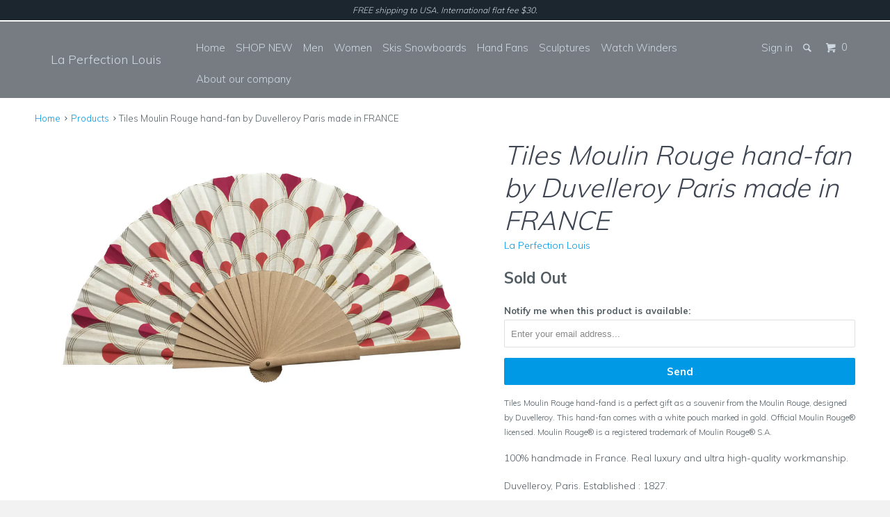

--- FILE ---
content_type: text/html; charset=utf-8
request_url: https://www.laperfectionlouis.com/products/tiles-moulin-rouge-hand-fan-by-duvelleroy-paris-made-in-france
body_size: 15136
content:


<!DOCTYPE html>
<!--[if lt IE 7 ]><html class="ie ie6" lang="en"> <![endif]-->
<!--[if IE 7 ]><html class="ie ie7" lang="en"> <![endif]-->
<!--[if IE 8 ]><html class="ie ie8" lang="en"> <![endif]-->
<!--[if IE 9 ]><html class="ie ie9" lang="en"> <![endif]-->
<!--[if (gte IE 10)|!(IE)]><!--><html lang="en"> <!--<![endif]-->
  <head>
    <meta charset="utf-8">
    <meta http-equiv="cleartype" content="on">
    <meta name="robots" content="index,follow">

    
    <title>Tiles Moulin Rouge hand-fan by Duvelleroy Paris made in FRANCE - La Perfection Louis </title>

    
      <meta name="description" content="Here they are, the beautiful legs of French Cancan dancers! A perfect gift as a souvenir from the Moulin Rouge, designed by Duvelleroy. Official Moulin Rouge® licensed. Moulin Rouge® is a registered trademark of Moulin Rouge® S.A. 100% handmade in France. Hand-fan by Duvelleroy Paris made in FRANCE." />
    

    <!-- Custom Fonts -->
    
      <link href="//fonts.googleapis.com/css?family=.|Muli:light,normal,bold|Muli:light,normal,bold|Muli:light,normal,bold|Muli:light,normal,bold|Muli:light,normal,bold" rel="stylesheet" type="text/css" />
    

    

<meta name="author" content="La Perfection Louis ">
<meta property="og:url" content="https://www.laperfectionlouis.com/products/tiles-moulin-rouge-hand-fan-by-duvelleroy-paris-made-in-france">
<meta property="og:site_name" content="La Perfection Louis ">


  <meta property="og:type" content="product">
  <meta property="og:title" content="Tiles Moulin Rouge hand-fan by Duvelleroy Paris made in FRANCE">
  
    <meta property="og:image" content="http://www.laperfectionlouis.com/cdn/shop/products/TILES_MOULIN_ROUGE_grande.png?v=1572037714">
    <meta property="og:image:secure_url" content="https://www.laperfectionlouis.com/cdn/shop/products/TILES_MOULIN_ROUGE_grande.png?v=1572037714">
  
    <meta property="og:image" content="http://www.laperfectionlouis.com/cdn/shop/products/pochette_17c8ea16-7e3f-49f5-acb6-b2bdcdfc0c25_grande.jpg?v=1572037714">
    <meta property="og:image:secure_url" content="https://www.laperfectionlouis.com/cdn/shop/products/pochette_17c8ea16-7e3f-49f5-acb6-b2bdcdfc0c25_grande.jpg?v=1572037714">
  
  <meta property="og:price:amount" content="195.00">
  <meta property="og:price:currency" content="USD">
  
    
  
    
    


  <meta property="og:description" content="Here they are, the beautiful legs of French Cancan dancers! A perfect gift as a souvenir from the Moulin Rouge, designed by Duvelleroy. Official Moulin Rouge® licensed. Moulin Rouge® is a registered trademark of Moulin Rouge® S.A. 100% handmade in France. Hand-fan by Duvelleroy Paris made in FRANCE.">




  <meta name="twitter:site" content="@Laperfection">

<meta name="twitter:card" content="summary">

  <meta name="twitter:title" content="Tiles Moulin Rouge hand-fan by Duvelleroy Paris made in FRANCE">
  <meta name="twitter:description" content="



Tiles Moulin Rouge hand-fand is a perfect gift as a souvenir from the Moulin Rouge, designed by Duvelleroy. This hand-fan comes with a white pouch marked in gold. Official Moulin Rouge® licensed. Moulin Rouge® is a registered trademark of Moulin Rouge® S.A.






100% handmade in France. Real luxury and ultra high-quality workmanship.
Duvelleroy, Paris. Established : 1827.
Hand fan dimensions : H 9&quot; - L 16&quot;.
Free shipping within 1 business day">
  <meta name="twitter:image" content="https://www.laperfectionlouis.com/cdn/shop/products/TILES_MOULIN_ROUGE_medium.png?v=1572037714">
  <meta name="twitter:image:width" content="240">
  <meta name="twitter:image:height" content="240">


    
    

    <!-- Mobile Specific Metas -->
    <meta name="HandheldFriendly" content="True">
    <meta name="MobileOptimized" content="320">
    <meta name="viewport" content="width=device-width,initial-scale=1">

    <!-- Stylesheets for Parallax 2.4 -->
    <link href="//www.laperfectionlouis.com/cdn/shop/t/36/assets/styles.scss.css?v=26993395402025152151766080110" rel="stylesheet" type="text/css" media="all" />
    <link rel="shortcut icon" type="image/x-icon" href="//www.laperfectionlouis.com/cdn/shop/t/36/assets/favicon.png?v=84458166402556938211457590034">
    <link rel="canonical" href="https://www.laperfectionlouis.com/products/tiles-moulin-rouge-hand-fan-by-duvelleroy-paris-made-in-france" />

    

    <script src="//www.laperfectionlouis.com/cdn/shop/t/36/assets/app.js?v=107567229993076467981602008239" type="text/javascript"></script>
    

    <!--[if lte IE 8]>
      <link href="//www.laperfectionlouis.com/cdn/shop/t/36/assets/ie.css?v=175465007136656118751457586097" rel="stylesheet" type="text/css" media="all" />
      <script src="//www.laperfectionlouis.com/cdn/shop/t/36/assets/skrollr.ie.js?v=116292453382836155221457586094" type="text/javascript"></script>
    <![endif]-->

    <script>window.performance && window.performance.mark && window.performance.mark('shopify.content_for_header.start');</script><meta id="shopify-digital-wallet" name="shopify-digital-wallet" content="/11566662/digital_wallets/dialog">
<meta name="shopify-checkout-api-token" content="81ea7e93b234fbc023e3547ea7df9b37">
<meta id="in-context-paypal-metadata" data-shop-id="11566662" data-venmo-supported="false" data-environment="production" data-locale="en_US" data-paypal-v4="true" data-currency="USD">
<link rel="alternate" type="application/json+oembed" href="https://www.laperfectionlouis.com/products/tiles-moulin-rouge-hand-fan-by-duvelleroy-paris-made-in-france.oembed">
<script async="async" src="/checkouts/internal/preloads.js?locale=en-US"></script>
<link rel="preconnect" href="https://shop.app" crossorigin="anonymous">
<script async="async" src="https://shop.app/checkouts/internal/preloads.js?locale=en-US&shop_id=11566662" crossorigin="anonymous"></script>
<script id="shopify-features" type="application/json">{"accessToken":"81ea7e93b234fbc023e3547ea7df9b37","betas":["rich-media-storefront-analytics"],"domain":"www.laperfectionlouis.com","predictiveSearch":true,"shopId":11566662,"locale":"en"}</script>
<script>var Shopify = Shopify || {};
Shopify.shop = "la-perfection-louis.myshopify.com";
Shopify.locale = "en";
Shopify.currency = {"active":"USD","rate":"1.0"};
Shopify.country = "US";
Shopify.theme = {"name":"Parallax old","id":104011911,"schema_name":null,"schema_version":null,"theme_store_id":688,"role":"main"};
Shopify.theme.handle = "null";
Shopify.theme.style = {"id":null,"handle":null};
Shopify.cdnHost = "www.laperfectionlouis.com/cdn";
Shopify.routes = Shopify.routes || {};
Shopify.routes.root = "/";</script>
<script type="module">!function(o){(o.Shopify=o.Shopify||{}).modules=!0}(window);</script>
<script>!function(o){function n(){var o=[];function n(){o.push(Array.prototype.slice.apply(arguments))}return n.q=o,n}var t=o.Shopify=o.Shopify||{};t.loadFeatures=n(),t.autoloadFeatures=n()}(window);</script>
<script>
  window.ShopifyPay = window.ShopifyPay || {};
  window.ShopifyPay.apiHost = "shop.app\/pay";
  window.ShopifyPay.redirectState = null;
</script>
<script id="shop-js-analytics" type="application/json">{"pageType":"product"}</script>
<script defer="defer" async type="module" src="//www.laperfectionlouis.com/cdn/shopifycloud/shop-js/modules/v2/client.init-shop-cart-sync_BdyHc3Nr.en.esm.js"></script>
<script defer="defer" async type="module" src="//www.laperfectionlouis.com/cdn/shopifycloud/shop-js/modules/v2/chunk.common_Daul8nwZ.esm.js"></script>
<script type="module">
  await import("//www.laperfectionlouis.com/cdn/shopifycloud/shop-js/modules/v2/client.init-shop-cart-sync_BdyHc3Nr.en.esm.js");
await import("//www.laperfectionlouis.com/cdn/shopifycloud/shop-js/modules/v2/chunk.common_Daul8nwZ.esm.js");

  window.Shopify.SignInWithShop?.initShopCartSync?.({"fedCMEnabled":true,"windoidEnabled":true});

</script>
<script>
  window.Shopify = window.Shopify || {};
  if (!window.Shopify.featureAssets) window.Shopify.featureAssets = {};
  window.Shopify.featureAssets['shop-js'] = {"shop-cart-sync":["modules/v2/client.shop-cart-sync_QYOiDySF.en.esm.js","modules/v2/chunk.common_Daul8nwZ.esm.js"],"init-fed-cm":["modules/v2/client.init-fed-cm_DchLp9rc.en.esm.js","modules/v2/chunk.common_Daul8nwZ.esm.js"],"shop-button":["modules/v2/client.shop-button_OV7bAJc5.en.esm.js","modules/v2/chunk.common_Daul8nwZ.esm.js"],"init-windoid":["modules/v2/client.init-windoid_DwxFKQ8e.en.esm.js","modules/v2/chunk.common_Daul8nwZ.esm.js"],"shop-cash-offers":["modules/v2/client.shop-cash-offers_DWtL6Bq3.en.esm.js","modules/v2/chunk.common_Daul8nwZ.esm.js","modules/v2/chunk.modal_CQq8HTM6.esm.js"],"shop-toast-manager":["modules/v2/client.shop-toast-manager_CX9r1SjA.en.esm.js","modules/v2/chunk.common_Daul8nwZ.esm.js"],"init-shop-email-lookup-coordinator":["modules/v2/client.init-shop-email-lookup-coordinator_UhKnw74l.en.esm.js","modules/v2/chunk.common_Daul8nwZ.esm.js"],"pay-button":["modules/v2/client.pay-button_DzxNnLDY.en.esm.js","modules/v2/chunk.common_Daul8nwZ.esm.js"],"avatar":["modules/v2/client.avatar_BTnouDA3.en.esm.js"],"init-shop-cart-sync":["modules/v2/client.init-shop-cart-sync_BdyHc3Nr.en.esm.js","modules/v2/chunk.common_Daul8nwZ.esm.js"],"shop-login-button":["modules/v2/client.shop-login-button_D8B466_1.en.esm.js","modules/v2/chunk.common_Daul8nwZ.esm.js","modules/v2/chunk.modal_CQq8HTM6.esm.js"],"init-customer-accounts-sign-up":["modules/v2/client.init-customer-accounts-sign-up_C8fpPm4i.en.esm.js","modules/v2/client.shop-login-button_D8B466_1.en.esm.js","modules/v2/chunk.common_Daul8nwZ.esm.js","modules/v2/chunk.modal_CQq8HTM6.esm.js"],"init-shop-for-new-customer-accounts":["modules/v2/client.init-shop-for-new-customer-accounts_CVTO0Ztu.en.esm.js","modules/v2/client.shop-login-button_D8B466_1.en.esm.js","modules/v2/chunk.common_Daul8nwZ.esm.js","modules/v2/chunk.modal_CQq8HTM6.esm.js"],"init-customer-accounts":["modules/v2/client.init-customer-accounts_dRgKMfrE.en.esm.js","modules/v2/client.shop-login-button_D8B466_1.en.esm.js","modules/v2/chunk.common_Daul8nwZ.esm.js","modules/v2/chunk.modal_CQq8HTM6.esm.js"],"shop-follow-button":["modules/v2/client.shop-follow-button_CkZpjEct.en.esm.js","modules/v2/chunk.common_Daul8nwZ.esm.js","modules/v2/chunk.modal_CQq8HTM6.esm.js"],"lead-capture":["modules/v2/client.lead-capture_BntHBhfp.en.esm.js","modules/v2/chunk.common_Daul8nwZ.esm.js","modules/v2/chunk.modal_CQq8HTM6.esm.js"],"checkout-modal":["modules/v2/client.checkout-modal_CfxcYbTm.en.esm.js","modules/v2/chunk.common_Daul8nwZ.esm.js","modules/v2/chunk.modal_CQq8HTM6.esm.js"],"shop-login":["modules/v2/client.shop-login_Da4GZ2H6.en.esm.js","modules/v2/chunk.common_Daul8nwZ.esm.js","modules/v2/chunk.modal_CQq8HTM6.esm.js"],"payment-terms":["modules/v2/client.payment-terms_MV4M3zvL.en.esm.js","modules/v2/chunk.common_Daul8nwZ.esm.js","modules/v2/chunk.modal_CQq8HTM6.esm.js"]};
</script>
<script id="__st">var __st={"a":11566662,"offset":-18000,"reqid":"d0ffeb55-31eb-4b55-a1a4-6d3cf7dcaf21-1768963141","pageurl":"www.laperfectionlouis.com\/products\/tiles-moulin-rouge-hand-fan-by-duvelleroy-paris-made-in-france","u":"6f7267d25205","p":"product","rtyp":"product","rid":4169832857737};</script>
<script>window.ShopifyPaypalV4VisibilityTracking = true;</script>
<script id="captcha-bootstrap">!function(){'use strict';const t='contact',e='account',n='new_comment',o=[[t,t],['blogs',n],['comments',n],[t,'customer']],c=[[e,'customer_login'],[e,'guest_login'],[e,'recover_customer_password'],[e,'create_customer']],r=t=>t.map((([t,e])=>`form[action*='/${t}']:not([data-nocaptcha='true']) input[name='form_type'][value='${e}']`)).join(','),a=t=>()=>t?[...document.querySelectorAll(t)].map((t=>t.form)):[];function s(){const t=[...o],e=r(t);return a(e)}const i='password',u='form_key',d=['recaptcha-v3-token','g-recaptcha-response','h-captcha-response',i],f=()=>{try{return window.sessionStorage}catch{return}},m='__shopify_v',_=t=>t.elements[u];function p(t,e,n=!1){try{const o=window.sessionStorage,c=JSON.parse(o.getItem(e)),{data:r}=function(t){const{data:e,action:n}=t;return t[m]||n?{data:e,action:n}:{data:t,action:n}}(c);for(const[e,n]of Object.entries(r))t.elements[e]&&(t.elements[e].value=n);n&&o.removeItem(e)}catch(o){console.error('form repopulation failed',{error:o})}}const l='form_type',E='cptcha';function T(t){t.dataset[E]=!0}const w=window,h=w.document,L='Shopify',v='ce_forms',y='captcha';let A=!1;((t,e)=>{const n=(g='f06e6c50-85a8-45c8-87d0-21a2b65856fe',I='https://cdn.shopify.com/shopifycloud/storefront-forms-hcaptcha/ce_storefront_forms_captcha_hcaptcha.v1.5.2.iife.js',D={infoText:'Protected by hCaptcha',privacyText:'Privacy',termsText:'Terms'},(t,e,n)=>{const o=w[L][v],c=o.bindForm;if(c)return c(t,g,e,D).then(n);var r;o.q.push([[t,g,e,D],n]),r=I,A||(h.body.append(Object.assign(h.createElement('script'),{id:'captcha-provider',async:!0,src:r})),A=!0)});var g,I,D;w[L]=w[L]||{},w[L][v]=w[L][v]||{},w[L][v].q=[],w[L][y]=w[L][y]||{},w[L][y].protect=function(t,e){n(t,void 0,e),T(t)},Object.freeze(w[L][y]),function(t,e,n,w,h,L){const[v,y,A,g]=function(t,e,n){const i=e?o:[],u=t?c:[],d=[...i,...u],f=r(d),m=r(i),_=r(d.filter((([t,e])=>n.includes(e))));return[a(f),a(m),a(_),s()]}(w,h,L),I=t=>{const e=t.target;return e instanceof HTMLFormElement?e:e&&e.form},D=t=>v().includes(t);t.addEventListener('submit',(t=>{const e=I(t);if(!e)return;const n=D(e)&&!e.dataset.hcaptchaBound&&!e.dataset.recaptchaBound,o=_(e),c=g().includes(e)&&(!o||!o.value);(n||c)&&t.preventDefault(),c&&!n&&(function(t){try{if(!f())return;!function(t){const e=f();if(!e)return;const n=_(t);if(!n)return;const o=n.value;o&&e.removeItem(o)}(t);const e=Array.from(Array(32),(()=>Math.random().toString(36)[2])).join('');!function(t,e){_(t)||t.append(Object.assign(document.createElement('input'),{type:'hidden',name:u})),t.elements[u].value=e}(t,e),function(t,e){const n=f();if(!n)return;const o=[...t.querySelectorAll(`input[type='${i}']`)].map((({name:t})=>t)),c=[...d,...o],r={};for(const[a,s]of new FormData(t).entries())c.includes(a)||(r[a]=s);n.setItem(e,JSON.stringify({[m]:1,action:t.action,data:r}))}(t,e)}catch(e){console.error('failed to persist form',e)}}(e),e.submit())}));const S=(t,e)=>{t&&!t.dataset[E]&&(n(t,e.some((e=>e===t))),T(t))};for(const o of['focusin','change'])t.addEventListener(o,(t=>{const e=I(t);D(e)&&S(e,y())}));const B=e.get('form_key'),M=e.get(l),P=B&&M;t.addEventListener('DOMContentLoaded',(()=>{const t=y();if(P)for(const e of t)e.elements[l].value===M&&p(e,B);[...new Set([...A(),...v().filter((t=>'true'===t.dataset.shopifyCaptcha))])].forEach((e=>S(e,t)))}))}(h,new URLSearchParams(w.location.search),n,t,e,['guest_login'])})(!0,!0)}();</script>
<script integrity="sha256-4kQ18oKyAcykRKYeNunJcIwy7WH5gtpwJnB7kiuLZ1E=" data-source-attribution="shopify.loadfeatures" defer="defer" src="//www.laperfectionlouis.com/cdn/shopifycloud/storefront/assets/storefront/load_feature-a0a9edcb.js" crossorigin="anonymous"></script>
<script crossorigin="anonymous" defer="defer" src="//www.laperfectionlouis.com/cdn/shopifycloud/storefront/assets/shopify_pay/storefront-65b4c6d7.js?v=20250812"></script>
<script data-source-attribution="shopify.dynamic_checkout.dynamic.init">var Shopify=Shopify||{};Shopify.PaymentButton=Shopify.PaymentButton||{isStorefrontPortableWallets:!0,init:function(){window.Shopify.PaymentButton.init=function(){};var t=document.createElement("script");t.src="https://www.laperfectionlouis.com/cdn/shopifycloud/portable-wallets/latest/portable-wallets.en.js",t.type="module",document.head.appendChild(t)}};
</script>
<script data-source-attribution="shopify.dynamic_checkout.buyer_consent">
  function portableWalletsHideBuyerConsent(e){var t=document.getElementById("shopify-buyer-consent"),n=document.getElementById("shopify-subscription-policy-button");t&&n&&(t.classList.add("hidden"),t.setAttribute("aria-hidden","true"),n.removeEventListener("click",e))}function portableWalletsShowBuyerConsent(e){var t=document.getElementById("shopify-buyer-consent"),n=document.getElementById("shopify-subscription-policy-button");t&&n&&(t.classList.remove("hidden"),t.removeAttribute("aria-hidden"),n.addEventListener("click",e))}window.Shopify?.PaymentButton&&(window.Shopify.PaymentButton.hideBuyerConsent=portableWalletsHideBuyerConsent,window.Shopify.PaymentButton.showBuyerConsent=portableWalletsShowBuyerConsent);
</script>
<script data-source-attribution="shopify.dynamic_checkout.cart.bootstrap">document.addEventListener("DOMContentLoaded",(function(){function t(){return document.querySelector("shopify-accelerated-checkout-cart, shopify-accelerated-checkout")}if(t())Shopify.PaymentButton.init();else{new MutationObserver((function(e,n){t()&&(Shopify.PaymentButton.init(),n.disconnect())})).observe(document.body,{childList:!0,subtree:!0})}}));
</script>
<link id="shopify-accelerated-checkout-styles" rel="stylesheet" media="screen" href="https://www.laperfectionlouis.com/cdn/shopifycloud/portable-wallets/latest/accelerated-checkout-backwards-compat.css" crossorigin="anonymous">
<style id="shopify-accelerated-checkout-cart">
        #shopify-buyer-consent {
  margin-top: 1em;
  display: inline-block;
  width: 100%;
}

#shopify-buyer-consent.hidden {
  display: none;
}

#shopify-subscription-policy-button {
  background: none;
  border: none;
  padding: 0;
  text-decoration: underline;
  font-size: inherit;
  cursor: pointer;
}

#shopify-subscription-policy-button::before {
  box-shadow: none;
}

      </style>

<script>window.performance && window.performance.mark && window.performance.mark('shopify.content_for_header.end');</script>
  <link href="https://monorail-edge.shopifysvc.com" rel="dns-prefetch">
<script>(function(){if ("sendBeacon" in navigator && "performance" in window) {try {var session_token_from_headers = performance.getEntriesByType('navigation')[0].serverTiming.find(x => x.name == '_s').description;} catch {var session_token_from_headers = undefined;}var session_cookie_matches = document.cookie.match(/_shopify_s=([^;]*)/);var session_token_from_cookie = session_cookie_matches && session_cookie_matches.length === 2 ? session_cookie_matches[1] : "";var session_token = session_token_from_headers || session_token_from_cookie || "";function handle_abandonment_event(e) {var entries = performance.getEntries().filter(function(entry) {return /monorail-edge.shopifysvc.com/.test(entry.name);});if (!window.abandonment_tracked && entries.length === 0) {window.abandonment_tracked = true;var currentMs = Date.now();var navigation_start = performance.timing.navigationStart;var payload = {shop_id: 11566662,url: window.location.href,navigation_start,duration: currentMs - navigation_start,session_token,page_type: "product"};window.navigator.sendBeacon("https://monorail-edge.shopifysvc.com/v1/produce", JSON.stringify({schema_id: "online_store_buyer_site_abandonment/1.1",payload: payload,metadata: {event_created_at_ms: currentMs,event_sent_at_ms: currentMs}}));}}window.addEventListener('pagehide', handle_abandonment_event);}}());</script>
<script id="web-pixels-manager-setup">(function e(e,d,r,n,o){if(void 0===o&&(o={}),!Boolean(null===(a=null===(i=window.Shopify)||void 0===i?void 0:i.analytics)||void 0===a?void 0:a.replayQueue)){var i,a;window.Shopify=window.Shopify||{};var t=window.Shopify;t.analytics=t.analytics||{};var s=t.analytics;s.replayQueue=[],s.publish=function(e,d,r){return s.replayQueue.push([e,d,r]),!0};try{self.performance.mark("wpm:start")}catch(e){}var l=function(){var e={modern:/Edge?\/(1{2}[4-9]|1[2-9]\d|[2-9]\d{2}|\d{4,})\.\d+(\.\d+|)|Firefox\/(1{2}[4-9]|1[2-9]\d|[2-9]\d{2}|\d{4,})\.\d+(\.\d+|)|Chrom(ium|e)\/(9{2}|\d{3,})\.\d+(\.\d+|)|(Maci|X1{2}).+ Version\/(15\.\d+|(1[6-9]|[2-9]\d|\d{3,})\.\d+)([,.]\d+|)( \(\w+\)|)( Mobile\/\w+|) Safari\/|Chrome.+OPR\/(9{2}|\d{3,})\.\d+\.\d+|(CPU[ +]OS|iPhone[ +]OS|CPU[ +]iPhone|CPU IPhone OS|CPU iPad OS)[ +]+(15[._]\d+|(1[6-9]|[2-9]\d|\d{3,})[._]\d+)([._]\d+|)|Android:?[ /-](13[3-9]|1[4-9]\d|[2-9]\d{2}|\d{4,})(\.\d+|)(\.\d+|)|Android.+Firefox\/(13[5-9]|1[4-9]\d|[2-9]\d{2}|\d{4,})\.\d+(\.\d+|)|Android.+Chrom(ium|e)\/(13[3-9]|1[4-9]\d|[2-9]\d{2}|\d{4,})\.\d+(\.\d+|)|SamsungBrowser\/([2-9]\d|\d{3,})\.\d+/,legacy:/Edge?\/(1[6-9]|[2-9]\d|\d{3,})\.\d+(\.\d+|)|Firefox\/(5[4-9]|[6-9]\d|\d{3,})\.\d+(\.\d+|)|Chrom(ium|e)\/(5[1-9]|[6-9]\d|\d{3,})\.\d+(\.\d+|)([\d.]+$|.*Safari\/(?![\d.]+ Edge\/[\d.]+$))|(Maci|X1{2}).+ Version\/(10\.\d+|(1[1-9]|[2-9]\d|\d{3,})\.\d+)([,.]\d+|)( \(\w+\)|)( Mobile\/\w+|) Safari\/|Chrome.+OPR\/(3[89]|[4-9]\d|\d{3,})\.\d+\.\d+|(CPU[ +]OS|iPhone[ +]OS|CPU[ +]iPhone|CPU IPhone OS|CPU iPad OS)[ +]+(10[._]\d+|(1[1-9]|[2-9]\d|\d{3,})[._]\d+)([._]\d+|)|Android:?[ /-](13[3-9]|1[4-9]\d|[2-9]\d{2}|\d{4,})(\.\d+|)(\.\d+|)|Mobile Safari.+OPR\/([89]\d|\d{3,})\.\d+\.\d+|Android.+Firefox\/(13[5-9]|1[4-9]\d|[2-9]\d{2}|\d{4,})\.\d+(\.\d+|)|Android.+Chrom(ium|e)\/(13[3-9]|1[4-9]\d|[2-9]\d{2}|\d{4,})\.\d+(\.\d+|)|Android.+(UC? ?Browser|UCWEB|U3)[ /]?(15\.([5-9]|\d{2,})|(1[6-9]|[2-9]\d|\d{3,})\.\d+)\.\d+|SamsungBrowser\/(5\.\d+|([6-9]|\d{2,})\.\d+)|Android.+MQ{2}Browser\/(14(\.(9|\d{2,})|)|(1[5-9]|[2-9]\d|\d{3,})(\.\d+|))(\.\d+|)|K[Aa][Ii]OS\/(3\.\d+|([4-9]|\d{2,})\.\d+)(\.\d+|)/},d=e.modern,r=e.legacy,n=navigator.userAgent;return n.match(d)?"modern":n.match(r)?"legacy":"unknown"}(),u="modern"===l?"modern":"legacy",c=(null!=n?n:{modern:"",legacy:""})[u],f=function(e){return[e.baseUrl,"/wpm","/b",e.hashVersion,"modern"===e.buildTarget?"m":"l",".js"].join("")}({baseUrl:d,hashVersion:r,buildTarget:u}),m=function(e){var d=e.version,r=e.bundleTarget,n=e.surface,o=e.pageUrl,i=e.monorailEndpoint;return{emit:function(e){var a=e.status,t=e.errorMsg,s=(new Date).getTime(),l=JSON.stringify({metadata:{event_sent_at_ms:s},events:[{schema_id:"web_pixels_manager_load/3.1",payload:{version:d,bundle_target:r,page_url:o,status:a,surface:n,error_msg:t},metadata:{event_created_at_ms:s}}]});if(!i)return console&&console.warn&&console.warn("[Web Pixels Manager] No Monorail endpoint provided, skipping logging."),!1;try{return self.navigator.sendBeacon.bind(self.navigator)(i,l)}catch(e){}var u=new XMLHttpRequest;try{return u.open("POST",i,!0),u.setRequestHeader("Content-Type","text/plain"),u.send(l),!0}catch(e){return console&&console.warn&&console.warn("[Web Pixels Manager] Got an unhandled error while logging to Monorail."),!1}}}}({version:r,bundleTarget:l,surface:e.surface,pageUrl:self.location.href,monorailEndpoint:e.monorailEndpoint});try{o.browserTarget=l,function(e){var d=e.src,r=e.async,n=void 0===r||r,o=e.onload,i=e.onerror,a=e.sri,t=e.scriptDataAttributes,s=void 0===t?{}:t,l=document.createElement("script"),u=document.querySelector("head"),c=document.querySelector("body");if(l.async=n,l.src=d,a&&(l.integrity=a,l.crossOrigin="anonymous"),s)for(var f in s)if(Object.prototype.hasOwnProperty.call(s,f))try{l.dataset[f]=s[f]}catch(e){}if(o&&l.addEventListener("load",o),i&&l.addEventListener("error",i),u)u.appendChild(l);else{if(!c)throw new Error("Did not find a head or body element to append the script");c.appendChild(l)}}({src:f,async:!0,onload:function(){if(!function(){var e,d;return Boolean(null===(d=null===(e=window.Shopify)||void 0===e?void 0:e.analytics)||void 0===d?void 0:d.initialized)}()){var d=window.webPixelsManager.init(e)||void 0;if(d){var r=window.Shopify.analytics;r.replayQueue.forEach((function(e){var r=e[0],n=e[1],o=e[2];d.publishCustomEvent(r,n,o)})),r.replayQueue=[],r.publish=d.publishCustomEvent,r.visitor=d.visitor,r.initialized=!0}}},onerror:function(){return m.emit({status:"failed",errorMsg:"".concat(f," has failed to load")})},sri:function(e){var d=/^sha384-[A-Za-z0-9+/=]+$/;return"string"==typeof e&&d.test(e)}(c)?c:"",scriptDataAttributes:o}),m.emit({status:"loading"})}catch(e){m.emit({status:"failed",errorMsg:(null==e?void 0:e.message)||"Unknown error"})}}})({shopId: 11566662,storefrontBaseUrl: "https://www.laperfectionlouis.com",extensionsBaseUrl: "https://extensions.shopifycdn.com/cdn/shopifycloud/web-pixels-manager",monorailEndpoint: "https://monorail-edge.shopifysvc.com/unstable/produce_batch",surface: "storefront-renderer",enabledBetaFlags: ["2dca8a86"],webPixelsConfigList: [{"id":"92373192","eventPayloadVersion":"v1","runtimeContext":"LAX","scriptVersion":"1","type":"CUSTOM","privacyPurposes":["ANALYTICS"],"name":"Google Analytics tag (migrated)"},{"id":"shopify-app-pixel","configuration":"{}","eventPayloadVersion":"v1","runtimeContext":"STRICT","scriptVersion":"0450","apiClientId":"shopify-pixel","type":"APP","privacyPurposes":["ANALYTICS","MARKETING"]},{"id":"shopify-custom-pixel","eventPayloadVersion":"v1","runtimeContext":"LAX","scriptVersion":"0450","apiClientId":"shopify-pixel","type":"CUSTOM","privacyPurposes":["ANALYTICS","MARKETING"]}],isMerchantRequest: false,initData: {"shop":{"name":"La Perfection Louis ","paymentSettings":{"currencyCode":"USD"},"myshopifyDomain":"la-perfection-louis.myshopify.com","countryCode":"US","storefrontUrl":"https:\/\/www.laperfectionlouis.com"},"customer":null,"cart":null,"checkout":null,"productVariants":[{"price":{"amount":195.0,"currencyCode":"USD"},"product":{"title":"Tiles Moulin Rouge hand-fan by Duvelleroy Paris made in FRANCE","vendor":"La Perfection Louis","id":"4169832857737","untranslatedTitle":"Tiles Moulin Rouge hand-fan by Duvelleroy Paris made in FRANCE","url":"\/products\/tiles-moulin-rouge-hand-fan-by-duvelleroy-paris-made-in-france","type":"fan"},"id":"30340306010249","image":{"src":"\/\/www.laperfectionlouis.com\/cdn\/shop\/products\/TILES_MOULIN_ROUGE.png?v=1572037714"},"sku":"5","title":"Default Title","untranslatedTitle":"Default Title"}],"purchasingCompany":null},},"https://www.laperfectionlouis.com/cdn","fcfee988w5aeb613cpc8e4bc33m6693e112",{"modern":"","legacy":""},{"shopId":"11566662","storefrontBaseUrl":"https:\/\/www.laperfectionlouis.com","extensionBaseUrl":"https:\/\/extensions.shopifycdn.com\/cdn\/shopifycloud\/web-pixels-manager","surface":"storefront-renderer","enabledBetaFlags":"[\"2dca8a86\"]","isMerchantRequest":"false","hashVersion":"fcfee988w5aeb613cpc8e4bc33m6693e112","publish":"custom","events":"[[\"page_viewed\",{}],[\"product_viewed\",{\"productVariant\":{\"price\":{\"amount\":195.0,\"currencyCode\":\"USD\"},\"product\":{\"title\":\"Tiles Moulin Rouge hand-fan by Duvelleroy Paris made in FRANCE\",\"vendor\":\"La Perfection Louis\",\"id\":\"4169832857737\",\"untranslatedTitle\":\"Tiles Moulin Rouge hand-fan by Duvelleroy Paris made in FRANCE\",\"url\":\"\/products\/tiles-moulin-rouge-hand-fan-by-duvelleroy-paris-made-in-france\",\"type\":\"fan\"},\"id\":\"30340306010249\",\"image\":{\"src\":\"\/\/www.laperfectionlouis.com\/cdn\/shop\/products\/TILES_MOULIN_ROUGE.png?v=1572037714\"},\"sku\":\"5\",\"title\":\"Default Title\",\"untranslatedTitle\":\"Default Title\"}}]]"});</script><script>
  window.ShopifyAnalytics = window.ShopifyAnalytics || {};
  window.ShopifyAnalytics.meta = window.ShopifyAnalytics.meta || {};
  window.ShopifyAnalytics.meta.currency = 'USD';
  var meta = {"product":{"id":4169832857737,"gid":"gid:\/\/shopify\/Product\/4169832857737","vendor":"La Perfection Louis","type":"fan","handle":"tiles-moulin-rouge-hand-fan-by-duvelleroy-paris-made-in-france","variants":[{"id":30340306010249,"price":19500,"name":"Tiles Moulin Rouge hand-fan by Duvelleroy Paris made in FRANCE","public_title":null,"sku":"5"}],"remote":false},"page":{"pageType":"product","resourceType":"product","resourceId":4169832857737,"requestId":"d0ffeb55-31eb-4b55-a1a4-6d3cf7dcaf21-1768963141"}};
  for (var attr in meta) {
    window.ShopifyAnalytics.meta[attr] = meta[attr];
  }
</script>
<script class="analytics">
  (function () {
    var customDocumentWrite = function(content) {
      var jquery = null;

      if (window.jQuery) {
        jquery = window.jQuery;
      } else if (window.Checkout && window.Checkout.$) {
        jquery = window.Checkout.$;
      }

      if (jquery) {
        jquery('body').append(content);
      }
    };

    var hasLoggedConversion = function(token) {
      if (token) {
        return document.cookie.indexOf('loggedConversion=' + token) !== -1;
      }
      return false;
    }

    var setCookieIfConversion = function(token) {
      if (token) {
        var twoMonthsFromNow = new Date(Date.now());
        twoMonthsFromNow.setMonth(twoMonthsFromNow.getMonth() + 2);

        document.cookie = 'loggedConversion=' + token + '; expires=' + twoMonthsFromNow;
      }
    }

    var trekkie = window.ShopifyAnalytics.lib = window.trekkie = window.trekkie || [];
    if (trekkie.integrations) {
      return;
    }
    trekkie.methods = [
      'identify',
      'page',
      'ready',
      'track',
      'trackForm',
      'trackLink'
    ];
    trekkie.factory = function(method) {
      return function() {
        var args = Array.prototype.slice.call(arguments);
        args.unshift(method);
        trekkie.push(args);
        return trekkie;
      };
    };
    for (var i = 0; i < trekkie.methods.length; i++) {
      var key = trekkie.methods[i];
      trekkie[key] = trekkie.factory(key);
    }
    trekkie.load = function(config) {
      trekkie.config = config || {};
      trekkie.config.initialDocumentCookie = document.cookie;
      var first = document.getElementsByTagName('script')[0];
      var script = document.createElement('script');
      script.type = 'text/javascript';
      script.onerror = function(e) {
        var scriptFallback = document.createElement('script');
        scriptFallback.type = 'text/javascript';
        scriptFallback.onerror = function(error) {
                var Monorail = {
      produce: function produce(monorailDomain, schemaId, payload) {
        var currentMs = new Date().getTime();
        var event = {
          schema_id: schemaId,
          payload: payload,
          metadata: {
            event_created_at_ms: currentMs,
            event_sent_at_ms: currentMs
          }
        };
        return Monorail.sendRequest("https://" + monorailDomain + "/v1/produce", JSON.stringify(event));
      },
      sendRequest: function sendRequest(endpointUrl, payload) {
        // Try the sendBeacon API
        if (window && window.navigator && typeof window.navigator.sendBeacon === 'function' && typeof window.Blob === 'function' && !Monorail.isIos12()) {
          var blobData = new window.Blob([payload], {
            type: 'text/plain'
          });

          if (window.navigator.sendBeacon(endpointUrl, blobData)) {
            return true;
          } // sendBeacon was not successful

        } // XHR beacon

        var xhr = new XMLHttpRequest();

        try {
          xhr.open('POST', endpointUrl);
          xhr.setRequestHeader('Content-Type', 'text/plain');
          xhr.send(payload);
        } catch (e) {
          console.log(e);
        }

        return false;
      },
      isIos12: function isIos12() {
        return window.navigator.userAgent.lastIndexOf('iPhone; CPU iPhone OS 12_') !== -1 || window.navigator.userAgent.lastIndexOf('iPad; CPU OS 12_') !== -1;
      }
    };
    Monorail.produce('monorail-edge.shopifysvc.com',
      'trekkie_storefront_load_errors/1.1',
      {shop_id: 11566662,
      theme_id: 104011911,
      app_name: "storefront",
      context_url: window.location.href,
      source_url: "//www.laperfectionlouis.com/cdn/s/trekkie.storefront.cd680fe47e6c39ca5d5df5f0a32d569bc48c0f27.min.js"});

        };
        scriptFallback.async = true;
        scriptFallback.src = '//www.laperfectionlouis.com/cdn/s/trekkie.storefront.cd680fe47e6c39ca5d5df5f0a32d569bc48c0f27.min.js';
        first.parentNode.insertBefore(scriptFallback, first);
      };
      script.async = true;
      script.src = '//www.laperfectionlouis.com/cdn/s/trekkie.storefront.cd680fe47e6c39ca5d5df5f0a32d569bc48c0f27.min.js';
      first.parentNode.insertBefore(script, first);
    };
    trekkie.load(
      {"Trekkie":{"appName":"storefront","development":false,"defaultAttributes":{"shopId":11566662,"isMerchantRequest":null,"themeId":104011911,"themeCityHash":"4972717090951879495","contentLanguage":"en","currency":"USD","eventMetadataId":"3b5c81cb-5a8c-4a9d-8df3-b05432f88cd9"},"isServerSideCookieWritingEnabled":true,"monorailRegion":"shop_domain","enabledBetaFlags":["65f19447"]},"Session Attribution":{},"S2S":{"facebookCapiEnabled":false,"source":"trekkie-storefront-renderer","apiClientId":580111}}
    );

    var loaded = false;
    trekkie.ready(function() {
      if (loaded) return;
      loaded = true;

      window.ShopifyAnalytics.lib = window.trekkie;

      var originalDocumentWrite = document.write;
      document.write = customDocumentWrite;
      try { window.ShopifyAnalytics.merchantGoogleAnalytics.call(this); } catch(error) {};
      document.write = originalDocumentWrite;

      window.ShopifyAnalytics.lib.page(null,{"pageType":"product","resourceType":"product","resourceId":4169832857737,"requestId":"d0ffeb55-31eb-4b55-a1a4-6d3cf7dcaf21-1768963141","shopifyEmitted":true});

      var match = window.location.pathname.match(/checkouts\/(.+)\/(thank_you|post_purchase)/)
      var token = match? match[1]: undefined;
      if (!hasLoggedConversion(token)) {
        setCookieIfConversion(token);
        window.ShopifyAnalytics.lib.track("Viewed Product",{"currency":"USD","variantId":30340306010249,"productId":4169832857737,"productGid":"gid:\/\/shopify\/Product\/4169832857737","name":"Tiles Moulin Rouge hand-fan by Duvelleroy Paris made in FRANCE","price":"195.00","sku":"5","brand":"La Perfection Louis","variant":null,"category":"fan","nonInteraction":true,"remote":false},undefined,undefined,{"shopifyEmitted":true});
      window.ShopifyAnalytics.lib.track("monorail:\/\/trekkie_storefront_viewed_product\/1.1",{"currency":"USD","variantId":30340306010249,"productId":4169832857737,"productGid":"gid:\/\/shopify\/Product\/4169832857737","name":"Tiles Moulin Rouge hand-fan by Duvelleroy Paris made in FRANCE","price":"195.00","sku":"5","brand":"La Perfection Louis","variant":null,"category":"fan","nonInteraction":true,"remote":false,"referer":"https:\/\/www.laperfectionlouis.com\/products\/tiles-moulin-rouge-hand-fan-by-duvelleroy-paris-made-in-france"});
      }
    });


        var eventsListenerScript = document.createElement('script');
        eventsListenerScript.async = true;
        eventsListenerScript.src = "//www.laperfectionlouis.com/cdn/shopifycloud/storefront/assets/shop_events_listener-3da45d37.js";
        document.getElementsByTagName('head')[0].appendChild(eventsListenerScript);

})();</script>
  <script>
  if (!window.ga || (window.ga && typeof window.ga !== 'function')) {
    window.ga = function ga() {
      (window.ga.q = window.ga.q || []).push(arguments);
      if (window.Shopify && window.Shopify.analytics && typeof window.Shopify.analytics.publish === 'function') {
        window.Shopify.analytics.publish("ga_stub_called", {}, {sendTo: "google_osp_migration"});
      }
      console.error("Shopify's Google Analytics stub called with:", Array.from(arguments), "\nSee https://help.shopify.com/manual/promoting-marketing/pixels/pixel-migration#google for more information.");
    };
    if (window.Shopify && window.Shopify.analytics && typeof window.Shopify.analytics.publish === 'function') {
      window.Shopify.analytics.publish("ga_stub_initialized", {}, {sendTo: "google_osp_migration"});
    }
  }
</script>
<script
  defer
  src="https://www.laperfectionlouis.com/cdn/shopifycloud/perf-kit/shopify-perf-kit-3.0.4.min.js"
  data-application="storefront-renderer"
  data-shop-id="11566662"
  data-render-region="gcp-us-central1"
  data-page-type="product"
  data-theme-instance-id="104011911"
  data-theme-name=""
  data-theme-version=""
  data-monorail-region="shop_domain"
  data-resource-timing-sampling-rate="10"
  data-shs="true"
  data-shs-beacon="true"
  data-shs-export-with-fetch="true"
  data-shs-logs-sample-rate="1"
  data-shs-beacon-endpoint="https://www.laperfectionlouis.com/api/collect"
></script>
</head>
  
  <body class="product ">
    <div id="content_wrapper">
      
        
          <div class="promo_banner">
            FREE shipping to USA. International flat fee $30.
          </div>
        
      
      <div>
        <div id="header" class="mm-fixed-top">
          <a href="#nav" class="icon-menu"><span>Menu</span></a>
          <a href="https://www.laperfectionlouis.com" title="La Perfection Louis " class="mobile_logo logo">
            
              La Perfection Louis 
            
          </a>
          <a href="#cart" class="icon-cart right"><span>0</span></a>
        </div>

        <div class="hidden">
          <div id="nav">
            <ul>
              
                
                  <li ><a href="/">Home</a></li>
                
              
                
                  <li ><a href="/collections/new-products">SHOP NEW</a></li>
                
              
                
                  <li ><a href="/collections/anonyme-paris">Men</a></li>
                
              
                
                  <li ><a href="/collections/fashion-for-women">Women</a></li>
                
              
                
                  <li ><a href="/collections/boheme-france-1">Skis Snowboards</a></li>
                
              
                
                  <li ><a href="/collections/duvelleroy">Hand Fans</a></li>
                
              
                
                  <li ><a href="/collections/christophe-charbonnel">Sculptures</a></li>
                
              
                
                  <li ><a href="/collections/maltier-le-malletier">Watch Winders</a></li>
                
              
                
                  <li ><a href="/pages/about-la-perfection-louis-2">About our company</a></li>
                
              
              
                
                  <li>
                    <a href="https://www.laperfectionlouis.com/customer_authentication/redirect?locale=en&amp;region_country=US" id="customer_login_link">Sign in</a>
                  </li>
                
              
            </ul>
          </div>

          <form action="/checkout" method="post" id="cart">
            <ul data-money-format="<span class=money>${{amount}}</span>​" data-shop-currency="USD" data-shop-name="La Perfection Louis ">
              <li class="mm-subtitle"><a class="continue ss-icon" href="#cart">&#x2421;</a></li>

              
                <li class="empty_cart">Your Cart is Empty</li>
              
            </ul>
          </form>
        </div>

        <div class="header mm-fixed-top   header_bar">
          <div class="container">
            <div class="three columns logo">
              <a href="https://www.laperfectionlouis.com" title="La Perfection Louis ">
                
                  La Perfection Louis 
                
              </a>
            </div>

            <div class="thirteen columns nav mobile_hidden">
              <ul class="menu right">
                
                
                  <li>
                    <a href="/account" title="My Account ">Sign in</a>
                  </li>
                
                
                  <li class="search">
                    <a href="/search" title="Search" class="icon-search" id="search-toggle"></a>
                  </li>
                
                <li class="cart">
                  <a href="#cart" class="icon-cart cart-button"><span>0</span></a>
                </li>
              </ul>

              <ul class="menu align_left">
                
                  
                    <li><a href="/" class="top-link ">Home</a></li>
                  
                
                  
                    <li><a href="/collections/new-products" class="top-link ">SHOP NEW</a></li>
                  
                
                  
                    <li><a href="/collections/anonyme-paris" class="top-link ">Men</a></li>
                  
                
                  
                    <li><a href="/collections/fashion-for-women" class="top-link ">Women</a></li>
                  
                
                  
                    <li><a href="/collections/boheme-france-1" class="top-link ">Skis Snowboards</a></li>
                  
                
                  
                    <li><a href="/collections/duvelleroy" class="top-link ">Hand Fans</a></li>
                  
                
                  
                    <li><a href="/collections/christophe-charbonnel" class="top-link ">Sculptures</a></li>
                  
                
                  
                    <li><a href="/collections/maltier-le-malletier" class="top-link ">Watch Winders</a></li>
                  
                
                  
                    <li><a href="/pages/about-la-perfection-louis-2" class="top-link ">About our company</a></li>
                  
                
              </ul>
            </div>
          </div>
        </div>


        
          <div class="container main content">
        

        
          <div class="sixteen columns">
  <div class="clearfix breadcrumb">
    <div class="nav_arrows">
      

      
    </div>

    
      <div class="breadcrumb_text" itemscope itemtype="http://schema.org/BreadcrumbList">
        <span itemprop="itemListElement" itemscope itemtype="http://schema.org/ListItem"><a href="https://www.laperfectionlouis.com" title="La Perfection Louis " itemprop="item"><span itemprop="name">Home</span></a></span> 
        &nbsp;<span class="icon-right-arrow"></span>
        <span itemprop="itemListElement" itemscope itemtype="http://schema.org/ListItem">
          
            <a href="/collections/all" title="Products">Products</a>     
          
        </span>
        &nbsp;<span class="icon-right-arrow"></span>
        Tiles Moulin Rouge hand-fan by Duvelleroy Paris made in FRANCE
      </div>
    
  </div>
</div>


  <div class="sixteen columns">
    <div class="product-4169832857737">


	<div class="section product_section clearfix" itemscope itemtype="http://schema.org/Product">
	             
    <div class="nine columns alpha ">
      

<div class="flexslider product_gallery product-4169832857737-gallery product_slider ">
  <ul class="slides">
    
      <li data-thumb="//www.laperfectionlouis.com/cdn/shop/products/TILES_MOULIN_ROUGE_1024x1024.png?v=1572037714" data-title="Tiles Moulin Rouge hand-fan by Duvelleroy Paris made in FRANCE">
        
          <a href="//www.laperfectionlouis.com/cdn/shop/products/TILES_MOULIN_ROUGE.png?v=1572037714" class="fancybox" data-fancybox-group="4169832857737" title="Tiles Moulin Rouge hand-fan by Duvelleroy Paris made in FRANCE">
            <img src="//www.laperfectionlouis.com/cdn/shop/t/36/assets/loader.gif?v=38408244440897529091457586093" data-src="//www.laperfectionlouis.com/cdn/shop/products/TILES_MOULIN_ROUGE_1024x1024.png?v=1572037714" data-src-retina="//www.laperfectionlouis.com/cdn/shop/products/TILES_MOULIN_ROUGE_2048x2048.png?v=1572037714" alt="Tiles Moulin Rouge hand-fan by Duvelleroy Paris made in FRANCE" data-index="0" data-image-id="12830034165897" data-cloudzoom="zoomImage: '//www.laperfectionlouis.com/cdn/shop/products/TILES_MOULIN_ROUGE.png?v=1572037714', tintColor: '#ffffff', zoomPosition: 'inside', zoomOffsetX: 0, touchStartDelay: 250" class="cloudzoom featured_image" />
          </a>
        
      </li>
    
      <li data-thumb="//www.laperfectionlouis.com/cdn/shop/products/pochette_17c8ea16-7e3f-49f5-acb6-b2bdcdfc0c25_1024x1024.jpg?v=1572037714" data-title="Tiles Moulin Rouge hand-fan by Duvelleroy Paris made in FRANCE">
        
          <a href="//www.laperfectionlouis.com/cdn/shop/products/pochette_17c8ea16-7e3f-49f5-acb6-b2bdcdfc0c25.jpg?v=1572037714" class="fancybox" data-fancybox-group="4169832857737" title="Tiles Moulin Rouge hand-fan by Duvelleroy Paris made in FRANCE">
            <img src="//www.laperfectionlouis.com/cdn/shop/t/36/assets/loader.gif?v=38408244440897529091457586093" data-src="//www.laperfectionlouis.com/cdn/shop/products/pochette_17c8ea16-7e3f-49f5-acb6-b2bdcdfc0c25_1024x1024.jpg?v=1572037714" data-src-retina="//www.laperfectionlouis.com/cdn/shop/products/pochette_17c8ea16-7e3f-49f5-acb6-b2bdcdfc0c25_2048x2048.jpg?v=1572037714" alt="Tiles Moulin Rouge hand-fan by Duvelleroy Paris made in FRANCE" data-index="1" data-image-id="13274661847177" data-cloudzoom="zoomImage: '//www.laperfectionlouis.com/cdn/shop/products/pochette_17c8ea16-7e3f-49f5-acb6-b2bdcdfc0c25.jpg?v=1572037714', tintColor: '#ffffff', zoomPosition: 'inside', zoomOffsetX: 0, touchStartDelay: 250" class="cloudzoom " />
          </a>
        
      </li>
    
  </ul>
</div>
&nbsp;
    </div>

    <div class="seven columns omega">
      
      
      
      <h1 class="product_name" itemprop="name">Tiles Moulin Rouge hand-fan by Duvelleroy Paris made in FRANCE</h1>
      
        <p class="vendor">
          <span itemprop="brand"><a href="/collections/vendors?q=La%20Perfection%20Louis" title="La Perfection Louis">La Perfection Louis</a></span>
        </p>
      

      
      
      

      
        <p class="modal_price" itemprop="offers" itemscope itemtype="http://schema.org/Offer">
          <meta itemprop="priceCurrency" content="USD" />
          <meta itemprop="seller" content="La Perfection Louis " />
          <link itemprop="availability" href="http://schema.org/OutOfStock">
          <meta itemprop="itemCondition" content="New" />

          <span class="sold_out">Sold Out</span>
          <span itemprop="price" content="195.00" class="">
            <span class="current_price">
              
            </span>
          </span>
          <span class="was_price">
          
          </span>
        </p>
        
          
  <div class="notify_form notify-form-4169832857737" id="notify-form-4169832857737" >
    <p class="message"></p>
    <form method="post" action="/contact#contact_form" id="contact_form" accept-charset="UTF-8" class="contact-form"><input type="hidden" name="form_type" value="contact" /><input type="hidden" name="utf8" value="✓" />
      
        <p>
          <label for="contact[email]">Notify me when this product is available:</label>
          
          
            <input required type="email" class="notify_email" name="contact[email]" id="contact[email]" placeholder="Enter your email address..." value="" />
          
          
          <input type="hidden" name="contact[body]" class="notify_form_message" data-body="Please notify me when Tiles Moulin Rouge hand-fan by Duvelleroy Paris made in FRANCE becomes available - https://www.laperfectionlouis.com/products/tiles-moulin-rouge-hand-fan-by-duvelleroy-paris-made-in-france" value="Please notify me when Tiles Moulin Rouge hand-fan by Duvelleroy Paris made in FRANCE becomes available - https://www.laperfectionlouis.com/products/tiles-moulin-rouge-hand-fan-by-duvelleroy-paris-made-in-france" />
          <input class="action_button" type="submit" value="Send" style="margin-bottom:0px" />    
        </p>
      
    </form>
  </div>

      

      
        
         <div class="description" itemprop="description">
           <div id="descriptionAndDetails" class="a-section a-spacing-extra-large">
<div id="productDescription_feature_div" class="feature" data-feature-name="productDescription">
<div id="productDescription_feature_div" data-feature-name="productDescription" data-template-name="productDescription" class="a-row feature">
<div id="productDescription" class="a-section a-spacing-small">
<p><span>Tiles Moulin Rouge hand-fand is a perfect gift as a souvenir from the Moulin Rouge, designed by Duvelleroy. This hand-fan comes with a white pouch marked in gold. Official Moulin Rouge® licensed. Moulin Rouge® is a registered trademark of Moulin Rouge® S.A.</span></p>
</div>
</div>
</div>
</div>
<p><a id="productDetails" name="productDetails"></a><span></span></p>
<div id="productDetails_feature_div" class="feature" data-feature-name="productDetails"></div>
<p>100% handmade in France. Real luxury and ultra high-quality workmanship.</p>
<p>Duvelleroy, Paris. Established : 1827.</p>
<p><span>Hand fan dimensions : H 9" - L 16".</span></p>
<p>Free shipping within 1 business day</p>
         </div>
       
      

      
        
        

      

      
       <hr />
      
     
      <div class="meta">
        
          <div class="share-button"></div>
        
        
        
          <p>
            <span class="label">Collections:</span> 
            <span>
             
               <a href="/collections/fashion-for-women" title="Fashion for Women">Fashion for Women</a>, 
             
               <a href="/collections/duvelleroy" title="Luxury hand fans by Duvelleroy Paris">Luxury hand fans by Duvelleroy Paris</a>, 
             
               <a href="/collections/new-products" title="SHOP NEW">SHOP NEW</a> 
             
           </span>
         </p>
        
      
        
           <p>
             
               
                 <span class="label">Category:</span> 
               

               
                 <span>
                   <a href="/collections/all/hand-fans" title="Products tagged Hand fans">Hand fans</a>
                 </span>
                
             
           </p>
        
      
       
          <p>
            <span class="label">Type:</span> 
            <span><a href="/collections/types?q=fan" title="fan">fan</a></span>
          </p>
       
      </div>
    </div>
    
    
  </div>

  
  </div>

  
    

    

    
      
    
      
        <br class="clear" />
        <h4 class="title center">Related Items</h4>
        <div class="feature_divider"></div>

        
        
        
        







<div itemtype="http://schema.org/ItemList" class="products">
  
    
      

        
  <div class="one-third column alpha thumbnail even" itemprop="itemListElement" itemscope itemtype="http://schema.org/Product">


  
  

  <a href="/products/parisian-hand-fan-by-duvelleroy-paris-1827-made-in-france-1" itemprop="url">
    <div class="relative product_image">
      
        <img src="//www.laperfectionlouis.com/cdn/shop/t/36/assets/loader.gif?v=38408244440897529091457586093" data-src="//www.laperfectionlouis.com/cdn/shop/products/PARISIENNE_grande.JPG?v=1548463181" data-src-retina="//www.laperfectionlouis.com/cdn/shop/products/PARISIENNE_1024x1024.JPG?v=1548463181" alt="Parisian hand-fan by DUVELLEROY Paris 1827 made in FRANCE" />
      

      
        <span data-fancybox-href="#product-1678573174835" class="quick_shop ss-icon" data-gallery="product-1678573174835-gallery">
          &#x002B;
        </span>
      
    </div>

    <div class="info">            
      <span class="title" itemprop="name">Parisian hand-fan by DUVELLEROY Paris 1827 made in FRANCE</span>
      

      
         
      <span class="price ">
        
          
          <span class=money>$69.69</span>​
        
        
      </span>
      
      
    </div>
    

    
    
    
  </a>
  
  

  
    
    
  

</div>


  <div id="product-1678573174835" class="modal product-1678573174835">
    <div class="container section" style="width: inherit">
      
      <div class="eight columns" style="padding-left: 15px">
        

<div class="flexslider product_gallery product-1678573174835-gallery  ">
  <ul class="slides">
    
      <li data-thumb="//www.laperfectionlouis.com/cdn/shop/products/PARISIENNE_1024x1024.JPG?v=1548463181" data-title="Parisian hand-fan by DUVELLEROY Paris 1827 made in FRANCE">
        
          <a href="//www.laperfectionlouis.com/cdn/shop/products/PARISIENNE.JPG?v=1548463181" class="fancybox" data-fancybox-group="1678573174835" title="Parisian hand-fan by DUVELLEROY Paris 1827 made in FRANCE">
            <img src="//www.laperfectionlouis.com/cdn/shop/t/36/assets/loader.gif?v=38408244440897529091457586093" data-src="//www.laperfectionlouis.com/cdn/shop/products/PARISIENNE_1024x1024.JPG?v=1548463181" data-src-retina="//www.laperfectionlouis.com/cdn/shop/products/PARISIENNE_2048x2048.JPG?v=1548463181" alt="Parisian hand-fan by DUVELLEROY Paris 1827 made in FRANCE" data-index="0" data-image-id="4884783530035" data-cloudzoom="zoomImage: '//www.laperfectionlouis.com/cdn/shop/products/PARISIENNE.JPG?v=1548463181', tintColor: '#ffffff', zoomPosition: 'inside', zoomOffsetX: 0, touchStartDelay: 250" class="cloudzoom featured_image" />
          </a>
        
      </li>
    
      <li data-thumb="//www.laperfectionlouis.com/cdn/shop/products/pochette_a71ed832-c242-465d-8e12-e8c7fb9a80c6_1024x1024.jpg?v=1548463181" data-title="Parisian hand-fan by DUVELLEROY Paris 1827 made in FRANCE">
        
          <a href="//www.laperfectionlouis.com/cdn/shop/products/pochette_a71ed832-c242-465d-8e12-e8c7fb9a80c6.jpg?v=1548463181" class="fancybox" data-fancybox-group="1678573174835" title="Parisian hand-fan by DUVELLEROY Paris 1827 made in FRANCE">
            <img src="//www.laperfectionlouis.com/cdn/shop/t/36/assets/loader.gif?v=38408244440897529091457586093" data-src="//www.laperfectionlouis.com/cdn/shop/products/pochette_a71ed832-c242-465d-8e12-e8c7fb9a80c6_1024x1024.jpg?v=1548463181" data-src-retina="//www.laperfectionlouis.com/cdn/shop/products/pochette_a71ed832-c242-465d-8e12-e8c7fb9a80c6_2048x2048.jpg?v=1548463181" alt="Parisian hand-fan by DUVELLEROY Paris 1827 made in FRANCE" data-index="1" data-image-id="4884783235123" data-cloudzoom="zoomImage: '//www.laperfectionlouis.com/cdn/shop/products/pochette_a71ed832-c242-465d-8e12-e8c7fb9a80c6.jpg?v=1548463181', tintColor: '#ffffff', zoomPosition: 'inside', zoomOffsetX: 0, touchStartDelay: 250" class="cloudzoom " />
          </a>
        
      </li>
    
  </ul>
</div>
&nbsp;
      </div>
      
      <div class="six columns">
        <h3>Parisian hand-fan by DUVELLEROY Paris 1827 made in FRANCE</h3>
        

        
          <p class="modal_price">
            <span class="sold_out"></span>
            <span class="current_price ">
              
                 
                  <span class=money>$69.69</span>​ 
                
              
            </span>
            <span class="was_price">
              
            </span>
          </p>
        
            
  <div class="notify_form notify-form-1678573174835" id="notify-form-1678573174835" style="display:none">
    <p class="message"></p>
    <form method="post" action="/contact#contact_form" id="contact_form" accept-charset="UTF-8" class="contact-form"><input type="hidden" name="form_type" value="contact" /><input type="hidden" name="utf8" value="✓" />
      
        <p>
          <label for="contact[email]">Notify me when this product is available:</label>
          
          
            <input required type="email" class="notify_email" name="contact[email]" id="contact[email]" placeholder="Enter your email address..." value="" />
          
          
          <input type="hidden" name="contact[body]" class="notify_form_message" data-body="Please notify me when Parisian hand-fan by DUVELLEROY Paris 1827 made in FRANCE becomes available - https://www.laperfectionlouis.com/products/tiles-moulin-rouge-hand-fan-by-duvelleroy-paris-made-in-france" value="Please notify me when Parisian hand-fan by DUVELLEROY Paris 1827 made in FRANCE becomes available - https://www.laperfectionlouis.com/products/tiles-moulin-rouge-hand-fan-by-duvelleroy-paris-made-in-france" />
          <input class="action_button" type="submit" value="Send" style="margin-bottom:0px" />    
        </p>
      
    </form>
  </div>

         

        
          
            <p>
              Parisienne Hand Fan. A fan to make you look perfectly Parisian ! A nice gift idea. This Parisienne black hand-fan comes with a black pouch marked...

              <a href="/products/parisian-hand-fan-by-duvelleroy-paris-1827-made-in-france-1" class="view_product_info" title="Parisian hand-fan by DUVELLEROY Paris 1827 made in FRANCE Details">View full product details <span class="icon-right-arrow"></span></a>
            </p>
          
          <hr />
        
        
        
          
  <form action="/cart/add" method="post" class="clearfix product_form" data-money-format="<span class=money>${{amount}}</span>​" data-shop-currency="USD" id="product-form-1678573174835">
    
    
    
    
      <input type="hidden" name="id" value="16049684512819" />
    

    

    
    <div class="purchase clearfix ">
      

      
      <button type="submit" name="add" class="action_button add_to_cart" data-label="Add to Cart"><span class="text">Add to Cart</span></button>
    </div>  
  </form>

  

        

        
      </div>
    </div>
  </div>


        
              
        
          
    
  
    
      

        
  <div class="one-third column  thumbnail odd" itemprop="itemListElement" itemscope itemtype="http://schema.org/Product">


  
  

  <a href="/products/tourny-black-taurillon-luxury-wallet-by-anonyme" itemprop="url">
    <div class="relative product_image">
      
        <img src="//www.laperfectionlouis.com/cdn/shop/t/36/assets/loader.gif?v=38408244440897529091457586093" data-src="//www.laperfectionlouis.com/cdn/shop/products/Tourny-TCn-vue-1_7dac02b7-86ae-447a-9c71-19541ea392b7_grande.jpg?v=1455515071" data-src-retina="//www.laperfectionlouis.com/cdn/shop/products/Tourny-TCn-vue-1_7dac02b7-86ae-447a-9c71-19541ea392b7_1024x1024.jpg?v=1455515071" alt="Made in FRANCE Tourny Luxury Wallet in Black Taurillon by Anonyme Paris (8 credit card slots)" />
      

      
        <span data-fancybox-href="#product-4432738823" class="quick_shop ss-icon" data-gallery="product-4432738823-gallery">
          &#x002B;
        </span>
      
    </div>

    <div class="info">            
      <span class="title" itemprop="name">Made in FRANCE Tourny Luxury Wallet in Black Taurillon by Anonyme Paris (8 credit card slots)</span>
      

      
         
      <span class="price ">
        
          <span class="sold_out">Sold Out - </span><span class=money>$495.00</span>​
        
        
      </span>
      
      
    </div>
    

    
    
    
  </a>
  
  

  
    
    
  

</div>


  <div id="product-4432738823" class="modal product-4432738823">
    <div class="container section" style="width: inherit">
      
      <div class="eight columns" style="padding-left: 15px">
        

<div class="flexslider product_gallery product-4432738823-gallery  ">
  <ul class="slides">
    
      <li data-thumb="//www.laperfectionlouis.com/cdn/shop/products/Tourny-TCn-vue-1_7dac02b7-86ae-447a-9c71-19541ea392b7_1024x1024.jpg?v=1455515071" data-title="Made in FRANCE Tourny Luxury Wallet in Black Taurillon by Anonyme Paris (8 credit card slots)">
        
          <a href="//www.laperfectionlouis.com/cdn/shop/products/Tourny-TCn-vue-1_7dac02b7-86ae-447a-9c71-19541ea392b7.jpg?v=1455515071" class="fancybox" data-fancybox-group="4432738823" title="Made in FRANCE Tourny Luxury Wallet in Black Taurillon by Anonyme Paris (8 credit card slots)">
            <img src="//www.laperfectionlouis.com/cdn/shop/t/36/assets/loader.gif?v=38408244440897529091457586093" data-src="//www.laperfectionlouis.com/cdn/shop/products/Tourny-TCn-vue-1_7dac02b7-86ae-447a-9c71-19541ea392b7_1024x1024.jpg?v=1455515071" data-src-retina="//www.laperfectionlouis.com/cdn/shop/products/Tourny-TCn-vue-1_7dac02b7-86ae-447a-9c71-19541ea392b7_2048x2048.jpg?v=1455515071" alt="Made in FRANCE Tourny Luxury Wallet in Black Taurillon by Anonyme Paris (8 credit card slots)" data-index="0" data-image-id="9281618375" data-cloudzoom="zoomImage: '//www.laperfectionlouis.com/cdn/shop/products/Tourny-TCn-vue-1_7dac02b7-86ae-447a-9c71-19541ea392b7.jpg?v=1455515071', tintColor: '#ffffff', zoomPosition: 'inside', zoomOffsetX: 0, touchStartDelay: 250" class="cloudzoom featured_image" />
          </a>
        
      </li>
    
      <li data-thumb="//www.laperfectionlouis.com/cdn/shop/products/Tourny-int-noir3_1024x1024.jpg?v=1455515071" data-title="Made in FRANCE Tourny Luxury Wallet in Black Taurillon by Anonyme Paris (8 credit card slots)">
        
          <a href="//www.laperfectionlouis.com/cdn/shop/products/Tourny-int-noir3.jpg?v=1455515071" class="fancybox" data-fancybox-group="4432738823" title="Made in FRANCE Tourny Luxury Wallet in Black Taurillon by Anonyme Paris (8 credit card slots)">
            <img src="//www.laperfectionlouis.com/cdn/shop/t/36/assets/loader.gif?v=38408244440897529091457586093" data-src="//www.laperfectionlouis.com/cdn/shop/products/Tourny-int-noir3_1024x1024.jpg?v=1455515071" data-src-retina="//www.laperfectionlouis.com/cdn/shop/products/Tourny-int-noir3_2048x2048.jpg?v=1455515071" alt="Made in FRANCE Tourny Luxury Wallet in Black Taurillon by Anonyme Paris (8 credit card slots)" data-index="1" data-image-id="9281617159" data-cloudzoom="zoomImage: '//www.laperfectionlouis.com/cdn/shop/products/Tourny-int-noir3.jpg?v=1455515071', tintColor: '#ffffff', zoomPosition: 'inside', zoomOffsetX: 0, touchStartDelay: 250" class="cloudzoom " />
          </a>
        
      </li>
    
      <li data-thumb="//www.laperfectionlouis.com/cdn/shop/products/SLG-TCn-back1_1024x1024.jpg?v=1455515070" data-title="Made in FRANCE Tourny Luxury Wallet in Black Taurillon by Anonyme Paris (8 credit card slots)">
        
          <a href="//www.laperfectionlouis.com/cdn/shop/products/SLG-TCn-back1.jpg?v=1455515070" class="fancybox" data-fancybox-group="4432738823" title="Made in FRANCE Tourny Luxury Wallet in Black Taurillon by Anonyme Paris (8 credit card slots)">
            <img src="//www.laperfectionlouis.com/cdn/shop/t/36/assets/loader.gif?v=38408244440897529091457586093" data-src="//www.laperfectionlouis.com/cdn/shop/products/SLG-TCn-back1_1024x1024.jpg?v=1455515070" data-src-retina="//www.laperfectionlouis.com/cdn/shop/products/SLG-TCn-back1_2048x2048.jpg?v=1455515070" alt="Made in FRANCE Tourny Luxury Wallet in Black Taurillon by Anonyme Paris (8 credit card slots)" data-index="2" data-image-id="9281625799" data-cloudzoom="zoomImage: '//www.laperfectionlouis.com/cdn/shop/products/SLG-TCn-back1.jpg?v=1455515070', tintColor: '#ffffff', zoomPosition: 'inside', zoomOffsetX: 0, touchStartDelay: 250" class="cloudzoom " />
          </a>
        
      </li>
    
  </ul>
</div>
&nbsp;
      </div>
      
      <div class="six columns">
        <h3>Made in FRANCE Tourny Luxury Wallet in Black Taurillon by Anonyme Paris (8 credit card slots)</h3>
        

        
          <p class="modal_price">
            <span class="sold_out">Sold Out</span>
            <span class="current_price ">
              
            </span>
            <span class="was_price">
              
            </span>
          </p>
        
            
  <div class="notify_form notify-form-4432738823" id="notify-form-4432738823" >
    <p class="message"></p>
    <form method="post" action="/contact#contact_form" id="contact_form" accept-charset="UTF-8" class="contact-form"><input type="hidden" name="form_type" value="contact" /><input type="hidden" name="utf8" value="✓" />
      
        <p>
          <label for="contact[email]">Notify me when this product is available:</label>
          
          
            <input required type="email" class="notify_email" name="contact[email]" id="contact[email]" placeholder="Enter your email address..." value="" />
          
          
          <input type="hidden" name="contact[body]" class="notify_form_message" data-body="Please notify me when Made in FRANCE Tourny Luxury Wallet in Black Taurillon by Anonyme Paris (8 credit card slots) becomes available - https://www.laperfectionlouis.com/products/tiles-moulin-rouge-hand-fan-by-duvelleroy-paris-made-in-france" value="Please notify me when Made in FRANCE Tourny Luxury Wallet in Black Taurillon by Anonyme Paris (8 credit card slots) becomes available - https://www.laperfectionlouis.com/products/tiles-moulin-rouge-hand-fan-by-duvelleroy-paris-made-in-france" />
          <input class="action_button" type="submit" value="Send" style="margin-bottom:0px" />    
        </p>
      
    </form>
  </div>

         

        
          
            <p>
              Luxurious, hand-made wallet in black Taurilon with red accents is as effortlessly chic as only a hand-made French accessory can be. Quality and cool, personified. ...

              <a href="/products/tourny-black-taurillon-luxury-wallet-by-anonyme" class="view_product_info" title="Made in FRANCE Tourny Luxury Wallet in Black Taurillon by Anonyme Paris (8 credit card slots) Details">View full product details <span class="icon-right-arrow"></span></a>
            </p>
          
          <hr />
        
        
        
          
        

        
      </div>
    </div>
  </div>


        
              
        
          
    
  
    
      

        
  <div class="one-third column omega thumbnail even" itemprop="itemListElement" itemscope itemtype="http://schema.org/Product">


  
  

  <a href="/products/le-stratege-sculpture-by-charbonnel" itemprop="url">
    <div class="relative product_image">
      
        <img src="//www.laperfectionlouis.com/cdn/shop/t/36/assets/loader.gif?v=38408244440897529091457586093" data-src="//www.laperfectionlouis.com/cdn/shop/products/IMG_8668_e5715c0a-55e7-4b0b-8a90-871c8eea60a2_grande.jpg?v=1593216785" data-src-retina="//www.laperfectionlouis.com/cdn/shop/products/IMG_8668_e5715c0a-55e7-4b0b-8a90-871c8eea60a2_1024x1024.jpg?v=1593216785" alt="Le Stratège Monumental Bronze Sculpture by Christophe Charbonnel (last piece 4/8 in the world)" />
      

      
        <span data-fancybox-href="#product-9357452295" class="quick_shop ss-icon" data-gallery="product-9357452295-gallery">
          &#x002B;
        </span>
      
    </div>

    <div class="info">            
      <span class="title" itemprop="name">Le Stratège Monumental Bronze Sculpture by Christophe Charbonnel (last piece 4/8 in the world)</span>
      

      
         
      <span class="price ">
        
          
          <span class=money>$35,000.00</span>​
        
        
      </span>
      
      
    </div>
    

    
    
    
  </a>
  
  

  
    
    
  

</div>


  <div id="product-9357452295" class="modal product-9357452295">
    <div class="container section" style="width: inherit">
      
      <div class="eight columns" style="padding-left: 15px">
        

<div class="flexslider product_gallery product-9357452295-gallery  ">
  <ul class="slides">
    
      <li data-thumb="//www.laperfectionlouis.com/cdn/shop/products/IMG_8668_e5715c0a-55e7-4b0b-8a90-871c8eea60a2_1024x1024.jpg?v=1593216785" data-title="Le Stratège Monumental Bronze Sculpture by Christophe Charbonnel (last piece 4/8 in the world)">
        
          <a href="//www.laperfectionlouis.com/cdn/shop/products/IMG_8668_e5715c0a-55e7-4b0b-8a90-871c8eea60a2.jpg?v=1593216785" class="fancybox" data-fancybox-group="9357452295" title="Le Stratège Monumental Bronze Sculpture by Christophe Charbonnel (last piece 4/8 in the world)">
            <img src="//www.laperfectionlouis.com/cdn/shop/t/36/assets/loader.gif?v=38408244440897529091457586093" data-src="//www.laperfectionlouis.com/cdn/shop/products/IMG_8668_e5715c0a-55e7-4b0b-8a90-871c8eea60a2_1024x1024.jpg?v=1593216785" data-src-retina="//www.laperfectionlouis.com/cdn/shop/products/IMG_8668_e5715c0a-55e7-4b0b-8a90-871c8eea60a2_2048x2048.jpg?v=1593216785" alt="Le Stratège Monumental Bronze Sculpture by Christophe Charbonnel (last piece 4/8 in the world)" data-index="0" data-image-id="17626704740514" data-cloudzoom="zoomImage: '//www.laperfectionlouis.com/cdn/shop/products/IMG_8668_e5715c0a-55e7-4b0b-8a90-871c8eea60a2.jpg?v=1593216785', tintColor: '#ffffff', zoomPosition: 'inside', zoomOffsetX: 0, touchStartDelay: 250" class="cloudzoom featured_image" />
          </a>
        
      </li>
    
      <li data-thumb="//www.laperfectionlouis.com/cdn/shop/products/IMG_8672_1024x1024.JPG?v=1593216785" data-title="Le Stratège Monumental Bronze Sculpture by Christophe Charbonnel (last piece 4/8 in the world)">
        
          <a href="//www.laperfectionlouis.com/cdn/shop/products/IMG_8672.JPG?v=1593216785" class="fancybox" data-fancybox-group="9357452295" title="Le Stratège Monumental Bronze Sculpture by Christophe Charbonnel (last piece 4/8 in the world)">
            <img src="//www.laperfectionlouis.com/cdn/shop/t/36/assets/loader.gif?v=38408244440897529091457586093" data-src="//www.laperfectionlouis.com/cdn/shop/products/IMG_8672_1024x1024.JPG?v=1593216785" data-src-retina="//www.laperfectionlouis.com/cdn/shop/products/IMG_8672_2048x2048.JPG?v=1593216785" alt="Le Stratège Monumental Bronze Sculpture by Christophe Charbonnel (last piece 4/8 in the world)" data-index="1" data-image-id="25811084743" data-cloudzoom="zoomImage: '//www.laperfectionlouis.com/cdn/shop/products/IMG_8672.JPG?v=1593216785', tintColor: '#ffffff', zoomPosition: 'inside', zoomOffsetX: 0, touchStartDelay: 250" class="cloudzoom " />
          </a>
        
      </li>
    
      <li data-thumb="//www.laperfectionlouis.com/cdn/shop/products/IMG_8675_1024x1024.JPG?v=1593216785" data-title="Le Stratège Monumental Bronze Sculpture by Christophe Charbonnel (last piece 4/8 in the world)">
        
          <a href="//www.laperfectionlouis.com/cdn/shop/products/IMG_8675.JPG?v=1593216785" class="fancybox" data-fancybox-group="9357452295" title="Le Stratège Monumental Bronze Sculpture by Christophe Charbonnel (last piece 4/8 in the world)">
            <img src="//www.laperfectionlouis.com/cdn/shop/t/36/assets/loader.gif?v=38408244440897529091457586093" data-src="//www.laperfectionlouis.com/cdn/shop/products/IMG_8675_1024x1024.JPG?v=1593216785" data-src-retina="//www.laperfectionlouis.com/cdn/shop/products/IMG_8675_2048x2048.JPG?v=1593216785" alt="Le Stratège Monumental Bronze Sculpture by Christophe Charbonnel (last piece 4/8 in the world)" data-index="2" data-image-id="25811344071" data-cloudzoom="zoomImage: '//www.laperfectionlouis.com/cdn/shop/products/IMG_8675.JPG?v=1593216785', tintColor: '#ffffff', zoomPosition: 'inside', zoomOffsetX: 0, touchStartDelay: 250" class="cloudzoom " />
          </a>
        
      </li>
    
  </ul>
</div>
&nbsp;
      </div>
      
      <div class="six columns">
        <h3>Le Stratège Monumental Bronze Sculpture by Christophe Charbonnel (last piece 4/8 in the world)</h3>
        

        
          <p class="modal_price">
            <span class="sold_out"></span>
            <span class="current_price ">
              
                 
                  <span class=money>$35,000.00</span>​ 
                
              
            </span>
            <span class="was_price">
              
            </span>
          </p>
        
            
  <div class="notify_form notify-form-9357452295" id="notify-form-9357452295" style="display:none">
    <p class="message"></p>
    <form method="post" action="/contact#contact_form" id="contact_form" accept-charset="UTF-8" class="contact-form"><input type="hidden" name="form_type" value="contact" /><input type="hidden" name="utf8" value="✓" />
      
        <p>
          <label for="contact[email]">Notify me when this product is available:</label>
          
          
            <input required type="email" class="notify_email" name="contact[email]" id="contact[email]" placeholder="Enter your email address..." value="" />
          
          
          <input type="hidden" name="contact[body]" class="notify_form_message" data-body="Please notify me when Le Stratège Monumental Bronze Sculpture by Christophe Charbonnel (last piece 4/8 in the world) becomes available - https://www.laperfectionlouis.com/products/tiles-moulin-rouge-hand-fan-by-duvelleroy-paris-made-in-france" value="Please notify me when Le Stratège Monumental Bronze Sculpture by Christophe Charbonnel (last piece 4/8 in the world) becomes available - https://www.laperfectionlouis.com/products/tiles-moulin-rouge-hand-fan-by-duvelleroy-paris-made-in-france" />
          <input class="action_button" type="submit" value="Send" style="margin-bottom:0px" />    
        </p>
      
    </form>
  </div>

         

        
          
            <p>
              'Le Stratège' Monumental Bronze Sculpture by Christophe Charbonnel 'Le Stratège' monumental sculpture created by the artist, Christophe Charbonnel. This magnificent piece exemplifies the Charbonnel style of...

              <a href="/products/le-stratege-sculpture-by-charbonnel" class="view_product_info" title="Le Stratège Monumental Bronze Sculpture by Christophe Charbonnel (last piece 4/8 in the world) Details">View full product details <span class="icon-right-arrow"></span></a>
            </p>
          
          <hr />
        
        
        
          
  <form action="/cart/add" method="post" class="clearfix product_form" data-money-format="<span class=money>${{amount}}</span>​" data-shop-currency="USD" id="product-form-9357452295">
    
    
    
    
      <input type="hidden" name="id" value="33803571335" />
    

    

    
    <div class="purchase clearfix ">
      

      
      <button type="submit" name="add" class="action_button add_to_cart" data-label="Add to Cart"><span class="text">Add to Cart</span></button>
    </div>  
  </form>

  

        

        
      </div>
    </div>
  </div>


        
          
    <br class="clear product_clear" />
    
        
          
    
  
    
      
        
          
    
  
</div>
      
    
  
</div>

        

        </div>
        <div class="footer">
          <div class="container">

            <div class="seven columns">
              
                <h6>Follow</h6>

                
                  <a href="https://twitter.com/laperfectlouis" title="La Perfection Louis  on Twitter" class="ss-icon" rel="me" target="_blank">
                    &#xF611;
                  </a>
                

                
                  <a href="https://www.facebook.com/laperfectionlouis.com123/?fref=nf" title="La Perfection Louis  on Facebook" class="ss-icon" rel="me" target="_blank">
                    &#xF610;
                  </a>
                

                

                

                

                
                  <a href="https://www.pinterest.com/laperfectio0230/pins/" title="La Perfection Louis  on Pinterest" class="ss-icon" rel="me" target="_blank">
                    &#xF650;
                  </a>
                

                

                
                  <a href="https://www.instagram.com/laperfectionlouis/" title="La Perfection Louis  on Instagram" class="ss-icon" rel="me" target="_blank">
                    &#xF641;
                  </a>
                

                

                

                
                  <a href="mailto:contact@laperfectionlouis.com" title="Email La Perfection Louis " class="ss-icon" target="_blank">
                    &#x2709;
                  </a>
                
              

              
            </div>

            <div class="nine columns">
              
                <ul class="footer_menu">
                  
                    <li><a href="/collections/new-products">SHOP FRENCH</a></li>
                  
                    <li><a href="/search">Search</a></li>
                  
                    <li><a href="/blogs/news">News</a></li>
                  
                    <li><a href="/pages/about-la-perfection-louis-2">About us</a></li>
                  
                    <li><a href="/pages/refund-policy">Refund policy</a></li>
                  
                    <li><a href="/pages/contact-us">Contact us</a></li>
                  
                </ul>
              

              <p>Sign up to get the latest on sales, new releases and more …</p>
              <div class="newsletter ">
  <p class="message"></p>
      
    <form method="post" action="/contact#contact_form" id="contact_form" accept-charset="UTF-8" class="contact-form"><input type="hidden" name="form_type" value="customer" /><input type="hidden" name="utf8" value="✓" />
       

       <input type="hidden" name="contact[tags]" value="prospect,newsletter"/>
       <input type="hidden" name="contact[first_name]" value="Newsletter" />
       <input type="hidden" name="contact[last_name]" value="Subscriber" />
       <input type="email" class="contact_email" name="contact[email]" required pattern="[^@]+@[^@]+\.[a-zA-Z]{2,6}" placeholder="Enter your email address..." />
       <input type='submit' class="action_button sign_up" value="Sign Up" />
     </form>
  
</div>

              

              <p class="mobile_only">
                
              </p>

              <p class="credits">
                &copy; 2026 <a href="/" title="">La Perfection Louis </a>.
                <br />
                
                  Designed by <a href="http://outofthesandbox.com/" target="_blank" title="Parallax Shopify Theme by Out of the Sandbox">Out of the Sandbox</a>.
                

                <a target="_blank" rel="nofollow" href="https://www.shopify.com?utm_campaign=poweredby&amp;utm_medium=shopify&amp;utm_source=onlinestore">Powered by Shopify</a>
              </p>

              
                <div class="payment_methods">
                  
                    <img src="//www.laperfectionlouis.com/cdn/shopifycloud/storefront/assets/payment_icons/american_express-1efdc6a3.svg" alt="American express" />
                  
                    <img src="//www.laperfectionlouis.com/cdn/shopifycloud/storefront/assets/payment_icons/bancontact-13d5ac60.svg" alt="Bancontact" />
                  
                    <img src="//www.laperfectionlouis.com/cdn/shopifycloud/storefront/assets/payment_icons/diners_club-678e3046.svg" alt="Diners club" />
                  
                    <img src="//www.laperfectionlouis.com/cdn/shopifycloud/storefront/assets/payment_icons/discover-59880595.svg" alt="Discover" />
                  
                    <img src="//www.laperfectionlouis.com/cdn/shopifycloud/storefront/assets/payment_icons/ideal-506610f2.svg" alt="Ideal" />
                  
                    <img src="//www.laperfectionlouis.com/cdn/shopifycloud/storefront/assets/payment_icons/master-54b5a7ce.svg" alt="Master" />
                  
                    <img src="//www.laperfectionlouis.com/cdn/shopifycloud/storefront/assets/payment_icons/paypal-a7c68b85.svg" alt="Paypal" />
                  
                    <img src="//www.laperfectionlouis.com/cdn/shopifycloud/storefront/assets/payment_icons/shopify_pay-925ab76d.svg" alt="Shopify pay" />
                  
                    <img src="//www.laperfectionlouis.com/cdn/shopifycloud/storefront/assets/payment_icons/visa-65d650f7.svg" alt="Visa" />
                  
                </div>
              
            </div>
          </div>
        </div>

        <div id="search" class="animated">
          <div class="container">
            <div class="ten columns offset-by-three center">
              <form action="/search">
                
                  <input type="hidden" name="type" value="product" />
                
                <div class="search-close ss-icon">&#x2421;</div>
                <span class="icon-search search-submit"></span>
                <input type="text" name="q" placeholder="Search La Perfection Louis ..." value="" autocapitalize="off" autocomplete="off" autocorrect="off" />
              </form>
            </div>
          </div>
        </div>
      </div>
    </div>
    
    


    
    
  </body>
</html>
